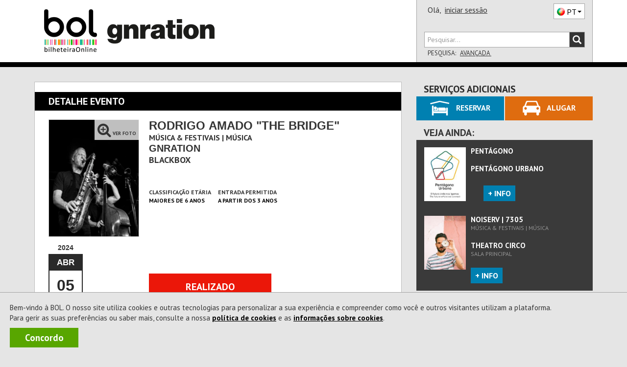

--- FILE ---
content_type: text/html; charset=utf-8
request_url: https://gnration.bol.pt/Comprar/Bilhetes/131032/1371959/10648/Lugares
body_size: 16709
content:


<!DOCTYPE html>
<html xmlns="http://www.w3.org/1999/xhtml" xml:lang="pt-PT" lang="pt-PT" class="geral catMusica pagComprar pagBilhetes pagInformacao">
<head><meta charset="utf-8" /><meta http-equiv="X-UA-Compatible" content="IE=edge" /><meta name="viewport" content="width=device-width,initial-scale=1.0,maximum-scale=1.0,user-scalable=0" /><title>
	[REALIZADO] Bilhetes rodrigo amado "the bridge" - GNRATION
</title><link rel="canonical" href="https://www.bol.pt/Comprar/Bilhetes/131032-rodrigo_amado_the_bridge-gnration/" /><meta name="description" content="Comprar bilhetes para 05/04/2024 00:00:00 às , Maiores de 6 anos" /><meta property="og:title" name="og:title" content="[REALIZADO] rodrigo amado &quot;the bridge&quot; - GNRATION" /><meta property="product:retailer_item_id" name="product:retailer_item_id" content="1_131032" /><meta property="product:item_group_id" name="product:item_group_id" content="1_131032" /><meta property="status" name="status" content="archived" /><meta property="product:status" name="product:status" content="archived" /><meta property="product:availability" name="product:availability" content="out of stock" /><meta property="product:category" name="product:category" content="499969" /><meta property="og:url" name="og:url" content="https://www.bol.pt/Comprar/Bilhetes/131032-rodrigo_amado_the_bridge-gnration/" /><meta property="product:price:amount" name="product:price:amount" content="7" /><meta property="product:price:currency" name="product:price:currency" content="EUR" /><meta property="og:image" name="og:image" content="https://bolimg.blob.core.windows.net/producao/imagens/espectaculos/cartaz112434_grande.jpg" /><meta property="og:description" name="og:description" content="05/04/2024 00:00:00 às , Maiores de 6 anos" /><meta itemprop="name" name="name" content="rodrigo amado &quot;the bridge&quot;" /><meta name="author" content="ETNAGA - Consultores Sistemas de Informação, Lda" /><meta name="google-site-verification" content="ZEPfs0s9Ct35fG9UK4OHrACS8J0brvCi-Gmr--OqdFw" /><meta name="keywords" content="gestão de bilheteiras,bilheteira, bilhete, online,ticket, comprar, software, sistema de bilheteira, sistema de bilhética, bilhete, eventos, comprar, vender, espetáculos,software, bilheteira, bilhete, online,ticket, comprar, espectaculos,eventos, teatro ,musica, exposicao, danca, concerto, desporto,cultura" /><meta name="msvalidate.01" content="F86A2FEEDC90E07DFBAA5816AA51A4C6" /><link rel="icon" type="image/svg+xml" href="/favicon.svg" /><link rel="icon" type="image/x-icon" href="/favicon.ico" /><link rel="apple-touch-icon" sizes="57x57" href="/apple-icon-57x57.png" /><link rel="apple-touch-icon" sizes="60x60" href="/apple-icon-60x60.png" /><link rel="apple-touch-icon" sizes="72x72" href="/apple-icon-72x72.png" /><link rel="apple-touch-icon" sizes="76x76" href="/apple-icon-76x76.png" /><link rel="apple-touch-icon" sizes="114x114" href="/apple-icon-114x114.png" /><link rel="apple-touch-icon" sizes="120x120" href="/apple-icon-120x120.png" /><link rel="apple-touch-icon" sizes="144x144" href="/apple-icon-144x144.png" /><link rel="apple-touch-icon" sizes="152x152" href="/apple-icon-152x152.png" /><link rel="apple-touch-icon" sizes="180x180" href="/apple-icon-180x180.png" /><link rel="icon" type="image/png" sizes="192x192" href="/android-icon-192x192.png" /><link rel="icon" type="image/png" sizes="32x32" href="/favicon-32x32.png" /><link rel="icon" type="image/png" sizes="96x96" href="/favicon-96x96.png" /><link rel="icon" type="image/png" sizes="16x16" href="/favicon-16x16.png" /><link rel="manifest" href="/manifest.json" /><meta name="apple-mobile-web-app-title" content="BOL Tickets" /><meta name="apple-mobile-web-app-capable" content="yes" /><meta name="apple-mobile-web-app-status-bar-style" content="default" /><meta name="application-name" content="BOL Tickets" /><meta name="msapplication-TileColor" content="#ffffff" /><meta name="msapplication-TileImage" content="/ms-icon-144x144.png" /><meta name="theme-color" content="#ffffff" />
    <link rel="stylesheet" type="text/css" href="/Styles/MontraItens.css" />

    <meta property="fb:app_id" content="508172545922547" />
<script type="application/ld+json">{
"@context": "http://schema.org/",
"@type": "Event",
"productID": "1_131032",
"name": "rodrigo amado &#34;the bridge&#34;",
"url": "https://www.bol.pt/Comprar/Bilhetes/131032-rodrigo_amado_the_bridge-gnration/",
"image": "https://bolimg.blob.core.windows.net/producao/imagens/espectaculos/cartaz112434.jpg?v=1",
"startDate": "2024-04-05T00:00:00.0000000",
"endDate": "2024-04-05T00:00:00.0000000",
"duration": "PT3H",
"google_product_category": "499969",
"performers": "",
"location": {
"@type": "Place",
"name": "GNRATION",
"url": "https://www.bol.pt/Projecto/EntidadesAderentes/6942-gnration",
"geo": {
"@type": "GeoCoordinates",
"latitude": "41.55309517",
"longitude": "-8.42624195"
},
"address": {
"@type": "PostalAddress",
"streetAddress": "Praça Conde de Agrolongo, 123",
"postalCode": "4700-312",
"addressLocality": "Braga",
"addressCountry": "PT"
}
},
"offers": {
"@type": "Offer",
"availability": "https://schema.org/InStock",
"url": "https://www.bol.pt/Comprar/Bilhetes/131032-rodrigo_amado_the_bridge-gnration/",
"price": "7",
"priceCurrency": "EUR"
}
}
</script><link href="https://fonts.googleapis.com/css?family=PT+Sans:400,700" rel="stylesheet" type="text/css" /><link rel="stylesheet" href="https://maxcdn.bootstrapcdn.com/font-awesome/4.4.0/css/font-awesome.min.css" /><link rel="stylesheet" href="https://cdn.jsdelivr.net/npm/@splidejs/splide@4.1.4/dist/css/splide.min.css" /><link href="/css/bootstrap.css?v=zxON6qRvD3pYt45Rlq5hvYEbDUrW2ZB5eg5YwXuchyw1" rel="stylesheet"/>
<link href="/css/estilo.css?v=kAgdDjVwpG2hKEbxAAT8RnpYuLtb3vosTu4nBJlP6Wo1" rel="stylesheet"/>
<style>
ol, ul {list-style: revert;} 
ul, li {list-style-type: revert;}
</style><script src="/JS/scripts.js?v=LiNKTzX-2ACj3xjQC1Ykr6qyz4vQQyhvtoeutSqNkVU1"></script>

    <script type="text/javascript" src="/Scripts/BOL.Mensagens.min.js"></script>
    
    
    <script type="text/javascript" src="/Scripts/swfobject.min.js"></script>
    <script id="modalTemplate" type="text/x-jquery-tmpl">
        <div id="{%= id %}" class="bolmodal modal vertical-align {%= css %}" role="dialog">
            <div class="valign modal-dialog">
                <div class="modal-content">
                    {%if titulo %}
            <div class="modal-header">
                <div class="modal-title truncate {%if mostrarBotaoFechar %}com-botao{%/if%}">
                    {%= titulo %}
                    {%if mostrarBotaoFechar %}
                    <span class="btn-container">
                        <button type="button" class="btn-close" data-dismiss="modal" onclick="javascript: ${bodyOfFunction(callbackFechar)}">X</button>
                    </span>
                    {%/if%}
                </div>
            </div>
                    {%/if%}
            <div class="modal-body">
                {%html corpo %}
            </div>
                    {%if botoes %}
            <div class="modal-footer">
                <!-- Populado em Bol.Modal._mostrar -->
            </div>
                    {%/if%}
                </div>
            </div>
        </div>
    </script>
    <script id="modalButtonTemplate" type="text/x-jquery-tmpl">
        {%tmpl(botoes) modalButtonTemplate %}
    <button type="button" class="btn {%= css %}" data-dismiss="modal" onclick="javascript: ${bodyOfFunction(callback)}">{%= texto %}</button>
    </script>
    <script data-ad-client="ca-pub-5840227930740885" async src="https://pagead2.googlesyndication.com/pagead/js/adsbygoogle.js"></script>
    
<script async src="https://www.googletagmanager.com/gtag/js?id=G-6BRGNM4YKH"></script>
<script>
window.dataLayer = window.dataLayer || [];
function gtag(){dataLayer.push(arguments);}
gtag('js', new Date());
gtag('config', 'G-6BRGNM4YKH', {debug_mode:false,bol_is_iframe:false,bol_session_id:'0pnmrkaraxgw0sdpq1upohr1',bol_device_id:'0pnmrkaraxgw0sdpq1upohr1'});
gtag('config', 'AW-17494793625', {debug_mode:false,bol_is_iframe:false,bol_session_id:'0pnmrkaraxgw0sdpq1upohr1',bol_device_id:'0pnmrkaraxgw0sdpq1upohr1'});
gtag('event', 'view_item', {currency:'EUR',items:[{item_id:'1_131032',item_name:'rodrigo amado "the bridge"',item_category:'Bilhetes',price:7.0000,currency:'EUR',quantity:1,bol_entity_venue:6942,bol_venue_root_entity:80,bol_responsible_entity_id:6942,bol_producer_entity:null,bol_venue:2989}],send_to:'G-6BRGNM4YKH',value:7.0000,bol_is_iframe:false,bol_session_id:'0pnmrkaraxgw0sdpq1upohr1',bol_device_id:'0pnmrkaraxgw0sdpq1upohr1'});
gtag('event', 'view_item', {currency:'EUR',items:[{item_id:'1_131032',item_name:'rodrigo amado "the bridge"',item_category:'Bilhetes',price:7.0000,currency:'EUR',quantity:1,bol_entity_venue:6942,bol_venue_root_entity:80,bol_responsible_entity_id:6942,bol_producer_entity:null,bol_venue:2989}],send_to:'AW-17494793625',value:7.0000,bol_is_iframe:false,bol_session_id:'0pnmrkaraxgw0sdpq1upohr1',bol_device_id:'0pnmrkaraxgw0sdpq1upohr1'});

</script>

<script>
    
!function(w,d,t){
w.TiktokAnalyticsObject=t;
var ttq=w[t]=w[t]||[];
ttq.methods=['page','track','identify','instances','debug','on','off','once','ready','alias','group','enableCookie','disableCookie','holdConsent','revokeConsent','grantConsent'];
ttq.setAndDefer=function(t,e){
    t[e]=function(){
        t.push([e].concat(Array.prototype.slice.call(arguments,0)))
    }
};
for(var i=0;i<ttq.methods.length;i++) ttq.setAndDefer(ttq,ttq.methods[i]);
ttq.instance=function(t){
    for(var e=ttq._i[t]||[],n=0;n<ttq.methods.length;n++) ttq.setAndDefer(e,ttq.methods[n]);
    return e;
};
ttq.load=function(e,n){
    var r='https://analytics.tiktok.com/i18n/pixel/events.js',
        o=n&&n.partner;
    ttq._i=ttq._i||{};
    ttq._i[e]=[];
    ttq._o=ttq._o||{};
    ttq._o[e]=n||{};
    n=document.createElement('script');
    n.type='text/javascript';
    n.async=!0;
    n.src=r+'?sdkid='+e+'&lib='+t;
    e=document.getElementsByTagName('script')[0];
    e.parentNode.insertBefore(n,e);
};

ttq.load('D3ODJL3C77U8AFC9SH20');
ttq.page();

}(window, document, 'ttq');

    ttq.identify({email:'',phone_number:'',external_id:'9de250571332cb701c16dbdf3e92004767fca764ae31862ce18e4d8d26e4cad6'});
ttq.track('ViewContent', {contents:[{content_id:'1_131032',content_name:'rodrigo amado "the bridge"',content_type:'product'}],value:7.0000,currency:'EUR',event_id:'6cc7a3ec1e7643a3ba81bd95a0cbc778'});

</script>

<script>
    !function (f, b, e, v, n, t, s) {
        if (f.fbq) return; n = f.fbq = function () {
            n.callMethod ?
                n.callMethod.apply(n, arguments) : n.queue.push(arguments)
        };
        if (!f._fbq) f._fbq = n; n.push = n; n.loaded = !0; n.version = '2.0';
        n.queue = []; t = b.createElement(e); t.async = !0;
        t.src = v; s = b.getElementsByTagName(e)[0];
        s.parentNode.insertBefore(t, s)
    }(window, document, 'script',
        'https://connect.facebook.net/en_US/fbevents.js');

    fbq('init', '360294954430258');

    fbq('track', 'PageView');
    fbq('trackSingle', '360294954430258', 'ViewContent', {content_name:'rodrigo amado "the bridge"',content_category:'Bilhetes',content_ids:['1_131032'],content_type:'product',value:7.0000,num_items:0,payment_method:null,currency:'EUR'}, {eventID: '3370da0adda44a3b8d9b9360dd6d970d'});

</script>

<script>
    
 function gtm795bc29c4e525309a4ef50bc1edec19f713b989fe2da9fc355d7b17abdafc453(payload) { dataLayer795bc29c4e525309a4ef50bc1edec19f713b989fe2da9fc355d7b17abdafc453.push(payload); }
 (function(w,d,s,l,i){w[l]=w[l]||[];
w[l].push({'gtm.start':new Date().getTime(),event:'gtm.js'});var f=d.getElementsByTagName(s)[0],
 j=d.createElement(s),dl=l!='dataLayer'?'&l='+l:'';j.async=true;
j.src='https://www.googletagmanager.com/gtm.js?id='+i+dl;f.parentNode.insertBefore(j,f);
 })(window,document,'script','dataLayer795bc29c4e525309a4ef50bc1edec19f713b989fe2da9fc355d7b17abdafc453','GTM-WP7RDDD3');
    gtm795bc29c4e525309a4ef50bc1edec19f713b989fe2da9fc355d7b17abdafc453({'event': 'view_item','ecommerce': {currency:'EUR',items:[{item_id:'1_131032',item_name:'rodrigo amado "the bridge"',item_category:'Bilhetes',price:7.0000,currency:'EUR',quantity:1}],value:7.0000}});

</script>

    <script async data-environment="production" src="https://js.klarna.com/web-sdk/v1/klarna.js" data-client-id="b470b2a7-9aac-52c9-8779-6e6e3207f348"></script>
</head>
<body onload="setMaxLength();">
    <a class="skip-link" href="#corpo" name="main_content" id="main_content" tabindex="-1">Ir direto para o conteúdo</a>
    
    <div id="fb-root"></div>
    <script>
        (function (d, s, id) {
            var js, fjs = d.getElementsByTagName(s)[0];
            if (d.getElementById(id)) return;
            js = d.createElement(s); js.id = id;
            js.src = "//connect.facebook.net/pt_PT/sdk.js#xfbml=1&version=v2.3&appId=151389544952508";
            fjs.parentNode.insertBefore(js, fjs);
        }(document, 'script', 'facebook-jssdk'));
    </script>
    
    <div id="Cookies" class="col-xs-12 col-md-12"><p>Bem-vindo à BOL. O nosso site utiliza cookies e outras tecnologias para personalizar a sua experiência e compreender como você e outros visitantes utilizam a plataforma.<br/>Para gerir as suas preferências ou saber mais, consulte a nossa <a id=PoliticaCookies href=/Projecto/PoliticadeCookies>política de cookies</a> e as <a id=InfoCookies href=/Ajuda/InformacoesCookies>informações sobre cookies</a>. </p><a title="A BOL usa cookies para melhorar a navegação dos nossos utilizadores. Ao fechar esta mensagem aceita a nossa política de cookies." id="Concordo" class="NoLink" onclick="BOL.Cookie.guardarCookieAno('AceitacaoCokies', 'True - 19/01/2026 02:46:57',true,'.bol.pt'); $('#Cookies').remove();" onkeypress="BOL.Cookie.guardarCookieAno('AceitacaoCokies', 'True - 19/01/2026 02:46:57',true,'.bol.pt'); $('#Cookies').remove();">Concordo</a></div>
    

<script>
    "use strict";
    $(document).ready(function () {
        $(".bol-dropdown-toggle").click(function () {
            var dataset = this.dataset;
            if (dataset["toggle"] != null) {
                $(this).toggleClass("open");
                $("." + dataset["toggle"] + "[role='menu']").parent().toggleClass("open");
            }
        });
    });

    
    

    $(document).ready(function () {

        var cabecalho = $('#cabecalho');
        var condicaoAnterior = false;

        var func = function () {
            var tamanhoCabecalho = cabecalho.scrollTop() + cabecalho.height();
            var condicao = tamanhoCabecalho <= $(document).scrollTop();
            var tamanhoScroll = $(document).height() - $(window).height();

            if ($(document).scrollTop() == 0 && tamanhoScroll <= tamanhoCabecalho)
                condicao = !condicaoAnterior;

            if (condicao != condicaoAnterior && (tamanhoScroll > tamanhoCabecalho || $(document).scrollTop() == 0)) {
                $(window).trigger("navbar-fixed", [condicao]);
            }
            condicaoAnterior = condicao;
        };

        $(window).on("navbar-fixed", function (condicao) {
            cabecalho.toggleClass('navbar-fixed-top', condicao);
            cabecalho.next().toggleClass('corpo-fixed-top', condicao);
            $('#pesquisa-sala').toggleClass('mostra', $('#pesquisa-sala').hasClass('mostra') && !condicao);
            $('#btn-pesquisa-sala').toggleClass('dropup', $('#btn-pesquisa-sala').hasClass('dropup') && !condicao);

            var dropdown = $('.conteudo-menu .dropdown-toggle');
            if (condicao && dropdown.parents(".open").length) {
                dropdown.dropdown('toggle');
            }
        });

        $(window).on("scroll touchmove", func);
    });

    

    window.onbeforeunload = function () {
        window.sessionStorage.setItem('scrollInfo', JSON.stringify({
            posicao: window.scrollY,
            urlPagina: window.location.href
        }));
    };

    window.onload = function () {
        var scrollInfo = window.sessionStorage.getItem('scrollInfo');
        if (scrollInfo) {
            var info = JSON.parse(scrollInfo);

            document.documentElement.scrollTop = info.urlPagina !== window.location.href ? 0 : info.posicao;

            window.sessionStorage.removeItem('scrollInfo');
        }
    };

</script>



<div class="cabecalho cabecalho-mobile ">
    <div class="topo">
        <div class="logotipo-bol">
            <h1><a href="/"><span class="sparkling-sprite logotipo-pequeno">BOL</span></a></h1>
        </div>
        
        <div class="logotipo-entidade">
            <a href="/" style="text-decoration: none">
                <img class="img-responsive" src="https://bolimg.blob.core.windows.net/producao/imagens/imagensdefault/internet/imagenscabecalho/entidade5103.png?v=27"
                    alt="GNRATION - Net" />
            </a>
        </div>


        
        <div class="btn-menu bol-dropdown-toggle" data-toggle="bol-dropdown-menu">
            <span class="glyphicon glyphicon-menu-hamburger"></span>
        </div>
    </div>
    
    <div class="fundo ajusta-container">
        <form accept-charset="utf-8" action="/Comprar/Pesquisa" method="get" name="site-search"
            style="transition: margin-top 0.8s" role="search">
            <div class="form-group">
                <div class="input-group bol-input-group">
                    <input class="form-control" maxlength="50" type="search" name="q" placeholder="Pesquisar..." />
                    <span class="input-group-btn">
                        <button type="submit">
                            <span class="glyphicon glyphicon-search"></span>
                        </button>
                    </span>
                </div>
            </div>
        </form>
        <ul class="bol-dropdown-menu ajusta-container" role="menu">
            <li>
                
                
                <span style="cursor: auto">Olá,&nbsp;</span><a class="NoLink nome-utilizador" href="/Cliente/Autenticacao">iniciar sessão</a>
                
                <div class="pull-right">
                    

<div class="btn-lingua " style="vertical-align: top" aria-hidden="true">
    <div class="btn dropdown-toggle sparkling-sprite PT" data-toggle="dropdown" aria-expanded="false" aria-hidden="true" role="combobox">
        <span>PT</span><span class="caret"></span>
    </div>
    <ul class="dropdown-menu" style="margin-top: -3px;" role="menu" aria-hidden="true">
        
            <li>
                <a href="javascript:BOL.JS.Lingua.MudarLingua('pt-PT');" rel="nofollow"
                   class="sparkling-sprite PT active">
                        
                    <span>PT</span>
                </a>
            </li>
        
            <li>
                <a href="javascript:BOL.JS.Lingua.MudarLingua('es-ES');" rel="nofollow"
                   class="sparkling-sprite ES ">
                        
                    <span>ES</span>
                </a>
            </li>
        
            <li>
                <a href="javascript:BOL.JS.Lingua.MudarLingua('en-US');" rel="nofollow"
                   class="sparkling-sprite EN ">
                        
                    <span>EN</span>
                </a>
            </li>
        
    </ul>
</div>
                </div>
            </li>
            
            
            <li class="btn-area"><a href="/Comprar/Pagamento/Carrinho">Carrinho

<div class="sparkling-sprite carrinho">
    <span id="carrinho-contador"  >0</span>
</div>
            </a></li>
            <li class=" btn-area eventos "><a class="NoLink" href="/Comprar/Bilhetes/Lista" target="_self" title="Sessão Eventos">Eventos</a></li><li class=" btn-area cartoes "><a class="NoLink" href="/Comprar/Cartoes/Lista" target="_self" title="Sessão Cartões">Cart&#245;es</a></li><li class=" btn-area produtos "><a class="NoLink" href="/Comprar/Produtos/Lista" target="_self" title="Sessão Produtos">Produtos</a></li>
        </ul>
    </div>
</div>
<div id="cabecalho" class="bootstrap cabecalho cabecalho-nao-mobile ">
    <div class="container container-geral">
        <div id="cabecalho-conteudo">
            <div id="cabecalho-conteudo-principal" class="col-sm-8">
                <div id="cabecalho-conteudo-logo" class="text-center">
                    <a href="/" title="Comprar Bilhetes na sua Bilheteira Online | BOL"><span class="sparkling-sprite logotipo"></span></a>
                </div>
                <div class="conteudo-central">
                    
                    <div id="cabecalho-conteudo-entidade" class="text-center">
                        
                        <a href="/" style="">
                            <img class="img-responsive" style="" alt="GNRATION - Net"
                                src="https://bolimg.blob.core.windows.net/producao/imagens/imagensdefault/internet/imagenscabecalho/entidade5103.png?v=27" />
                            
                        </a>
                        
                    </div>
                    
                </div>
            </div>
            
            <div class="col-sm-4" style="position: relative;">
                <div id="cabecalho-lado">
                    <div class="topo">
                        <span id="cabecalho-lado-autenticacao">
                            
                            
                            <span style="cursor: auto">Olá,&nbsp;</span>
                            <a class="NoLink nome-utilizador" href="/Cliente/Autenticacao">iniciar sessão</a>
                            
                        </span>
                        <div class="pull-right" style="margin-top: 2px;">
                            

<div class="btn-lingua " style="vertical-align: top" aria-hidden="true">
    <div class="btn dropdown-toggle sparkling-sprite PT" data-toggle="dropdown" aria-expanded="false" aria-hidden="true" role="combobox">
        <span>PT</span><span class="caret"></span>
    </div>
    <ul class="dropdown-menu" style="margin-top: -3px;" role="menu" aria-hidden="true">
        
            <li>
                <a href="javascript:BOL.JS.Lingua.MudarLingua('pt-PT');" rel="nofollow"
                   class="sparkling-sprite PT active">
                        
                    <span>PT</span>
                </a>
            </li>
        
            <li>
                <a href="javascript:BOL.JS.Lingua.MudarLingua('es-ES');" rel="nofollow"
                   class="sparkling-sprite ES ">
                        
                    <span>ES</span>
                </a>
            </li>
        
            <li>
                <a href="javascript:BOL.JS.Lingua.MudarLingua('en-US');" rel="nofollow"
                   class="sparkling-sprite EN ">
                        
                    <span>EN</span>
                </a>
            </li>
        
    </ul>
</div>
                        </div>
                    </div>
                    <div class="row baixo">
                        <div class="col-xs-12">
                            <form id="cabecalho-lado-pesquisa" accept-charset="utf-8" action="/Comprar/Pesquisa"
                                method="get" name="site-search" role="search">
                                <div class="input-group bol-input-group">
                                    <input class="form-control" type="search" maxlength="50" name="q" placeholder="Pesquisar..." />
                                    <span class="input-group-btn">
                                        <button type="submit">
                                            <span class="glyphicon glyphicon-search"></span>
                                        </button>
                                    </span>
                                </div>
                            </form>
                            <ul id="cabecalho-lado-pesquisa-opcoes" class="list-inline">
                                <li>
                                    Pesquisa:</li>
                                <li><a class="NoLink" href="/Comprar/Pesquisa.aspx">
                                    Avançada
                                </a></li>
                                
                            </ul>
                        </div>
                    </div>
                </div>
                <div id="pesquisa-sala" class="cabecalho-nao-mobile">
                    <div class="bol-input-group">
                        <label for="dist">Distrito</label>

                        <select name="ctl00$Cabecalho$dist" id="dist" class="form-control" form="cabecalho-lado-pesquisa">
</select>
                        <label for="sala">Sala</label>
                        <select name="ctl00$Cabecalho$sala" id="sala" class="form-control" form="cabecalho-lado-pesquisa">
</select>
                        <input type="submit" value="Pesquisar" form="cabecalho-lado-pesquisa">
                        <script type="text/javascript">
                            $('#dist').prop("name", 'dist');
                            $('#sala').prop("name", 'e');

                            $('#dist').change(function () {
                                var codDistritoSel = $('#dist').val();

                                if (codDistritoSel == 0) { //se escolhido TODOS tenho de voltar a colocar todas as opções visiveis
                                    $("#sala > option").each(function () {
                                        $(this).css("display", "block");
                                    });
                                    return;
                                }

                                $("#sala > option").each(function () {
                                    var codDistritoSala = $(this).attr("data-distrito");

                                    if (!codDistritoSala)
                                        return;

                                    if (codDistritoSala != codDistritoSel) {
                                        $(this).css("display", "none");

                                    }
                                    else
                                        $(this).css("display", "block");
                                });
                            });

                            function togglePesquisaSala(obj) {
                                $('#pesquisa-sala').toggleClass('mostra');
                                $(obj).toggleClass('dropup');
                            }
                        </script>
                    </div>
                </div>

                
            </div>
            
        </div>
    </div>
</div>

    <form method="post" action="./Lugares" id="form1" class="sticky-wrap" role="presentation">
<div class="aspNetHidden">
<input type="hidden" name="__EVENTTARGET" id="__EVENTTARGET" autocomplete="off" value="" />
<input type="hidden" name="__EVENTARGUMENT" id="__EVENTARGUMENT" autocomplete="off" value="" />
<input type="hidden" name="__VIEWSTATE" id="__VIEWSTATE" autocomplete="off" value="IqbADDF3rrfxcbT7AmU+6J/XCyGkYUsn+DABTOqlWmzzhyDWJC+YTLhssSx8TYlXjMte6JMKpbAIrzi7wcqUXW/7kOISJWqn8A9/6XUUOXK05rmYvRPLR2lj/5G7xy3RtYJPgWMKg7tv15V8epVDbSeLxwGHNeAlhIP8eLg8ZuPVbWzwnh/C9zLsDmAvPQiDO8crqqaMRn6AqplzGCwAxG3x84Q=" />
</div>

<script type="text/javascript">
//<![CDATA[
var theForm = document.forms['form1'];
if (!theForm) {
    theForm = document.form1;
}
function __doPostBack(eventTarget, eventArgument) {
    if (!theForm.onsubmit || (theForm.onsubmit() != false)) {
        theForm.__EVENTTARGET.value = eventTarget;
        theForm.__EVENTARGUMENT.value = eventArgument;
        theForm.submit();
    }
}
//]]>
</script>


<script src="/WebResource.axd?d=pynGkmcFUV13He1Qd6_TZEQrk8LLkhW9PqQyQftsouBvHrF9EOWKB6svQ3wRJwrgxRAR5A2&amp;t=638901572248157332" type="text/javascript"></script>


<script type="text/javascript">
//<![CDATA[
if (window != window.top) window.top.location.href = window.location.href;var __cultureInfo = {"name":"pt-PT","numberFormat":{"CurrencyDecimalDigits":2,"CurrencyDecimalSeparator":",","IsReadOnly":false,"CurrencyGroupSizes":[3],"NumberGroupSizes":[3],"PercentGroupSizes":[3],"CurrencyGroupSeparator":" ","CurrencySymbol":"€","NaNSymbol":"NaN","CurrencyNegativePattern":8,"NumberNegativePattern":1,"PercentPositivePattern":1,"PercentNegativePattern":1,"NegativeInfinitySymbol":"-∞","NegativeSign":"-","NumberDecimalDigits":2,"NumberDecimalSeparator":",","NumberGroupSeparator":" ","CurrencyPositivePattern":3,"PositiveInfinitySymbol":"∞","PositiveSign":"+","PercentDecimalDigits":2,"PercentDecimalSeparator":",","PercentGroupSeparator":" ","PercentSymbol":"%","PerMilleSymbol":"‰","NativeDigits":["0","1","2","3","4","5","6","7","8","9"],"DigitSubstitution":1},"dateTimeFormat":{"AMDesignator":"","Calendar":{"MinSupportedDateTime":"\/Date(-62135596800000)\/","MaxSupportedDateTime":"\/Date(253402300799999)\/","AlgorithmType":1,"CalendarType":1,"Eras":[1],"TwoDigitYearMax":2029,"IsReadOnly":false},"DateSeparator":"/","FirstDayOfWeek":0,"CalendarWeekRule":2,"FullDateTimePattern":"d\u0027 de \u0027MMMM\u0027 de \u0027yyyy HH:mm:ss","LongDatePattern":"d\u0027 de \u0027MMMM\u0027 de \u0027yyyy","LongTimePattern":"HH:mm:ss","MonthDayPattern":"d \u0027de\u0027 MMMM","PMDesignator":"","RFC1123Pattern":"ddd, dd MMM yyyy HH\u0027:\u0027mm\u0027:\u0027ss \u0027GMT\u0027","ShortDatePattern":"dd/MM/yyyy","ShortTimePattern":"HH:mm","SortableDateTimePattern":"yyyy\u0027-\u0027MM\u0027-\u0027dd\u0027T\u0027HH\u0027:\u0027mm\u0027:\u0027ss","TimeSeparator":":","UniversalSortableDateTimePattern":"yyyy\u0027-\u0027MM\u0027-\u0027dd HH\u0027:\u0027mm\u0027:\u0027ss\u0027Z\u0027","YearMonthPattern":"MMMM\u0027 de \u0027yyyy","AbbreviatedDayNames":["dom","seg","ter","qua","qui","sex","sáb"],"ShortestDayNames":["D","S","T","Q","Q","S","S"],"DayNames":["domingo","segunda-feira","terça-feira","quarta-feira","quinta-feira","sexta-feira","sábado"],"AbbreviatedMonthNames":["jan","fev","mar","abr","mai","jun","jul","ago","set","out","nov","dez",""],"MonthNames":["janeiro","fevereiro","março","abril","maio","junho","julho","agosto","setembro","outubro","novembro","dezembro",""],"IsReadOnly":false,"NativeCalendarName":"Calendário gregoriano","AbbreviatedMonthGenitiveNames":["jan","fev","mar","abr","mai","jun","jul","ago","set","out","nov","dez",""],"MonthGenitiveNames":["janeiro","fevereiro","março","abril","maio","junho","julho","agosto","setembro","outubro","novembro","dezembro",""]},"eras":[1,"d.C.",null,0]};//]]>
</script>

<script src="/ScriptResource.axd?d=uHIkleVeDJf4xS50Krz-yBsAT25D4Quu2a3FaP_gCOtvRFxPQH_uC4jOnGPJGJmqQnPkAJWItBOCviMjRD7qhlb5MyIF8t35Wt6YN2KUXYeH6FU3cii70sXWdz7GK6kkxJCLGJjqCMQLKp-X0L20P3tsF8s1&amp;t=5c0e0825" type="text/javascript"></script>
<script src="/ScriptResource.axd?d=Jw6tUGWnA15YEa3ai3FadMpDSsW3xECqkc2ritHtFiETila1C20rg1POveKEYTVk12BNJ5xHa_PdiZviShfURnzwZRctqTDPeQUQUPmIupa1Xg5xomYxO2hlSMwsMrruFk2cNShLUtTIuTQQ4hRu8yKPvTg1&amp;t=5c0e0825" type="text/javascript"></script>
        <script type="text/javascript">
//<![CDATA[
Sys.WebForms.PageRequestManager._initialize('ctl00$scriptManagerMasterPage', 'form1', ['tctl00$updCarrinhoMobile','updCarrinhoMobile','tctl00$updCarrinho','updCarrinho'], [], [], 300, 'ctl00');
//]]>
</script>

        <div id="corpo-cabecalho">
            

            
            <div class="visible-xs" style="background-color: white; padding-top: 15px; padding-bottom: 15px;">
                <div id="corpo-barra-Mobile">
                    <div id="updCarrinhoMobile">
	
                            <div class="grupo resumo vazio" id="timerCarrinhoMobile">
		<a href="/Comprar/Pagamento/Carrinho" title="Veja o seu carrinho" class="NoLink"><div class="barra-geral">
			<div class="parte-carrinho">
				<span class="sparkling-sprite carrinho-grande"><span class="textoCarrinho">0</span></span><span class="palavra-carrinho">Carrinho</span>
			</div>
		</div></a>
	</div>
                        
</div>
                </div>
            </div>
            
        </div>
        <div id="corpo">
            <div id="container-geral" class="container container-geral">
                <div class="col-xs-12 col-md-8 retira-padding-mobile" style="min-height: 500px">
                    <div id="corpo-conteudo">
                        
    

<div class="bol-titulo no-print">
    <span class="titulo">Detalhe Evento</span>
    
</div>



<div id="Conteudo" class="conteudo informacao evento">
	
    <div class="clearfix">
        <div class="cartaz">
            <div id="Corpo_Info_galeria" class="zoom-overlay">
                <img id="ImagemEvento" src="https://bolimg.blob.core.windows.net/producao/imagens/espectaculos/cartaz112434.jpg?v=1" alt="rodrigo amado "the bridge"" />
                <img id="ImagemEventoGrande" src="https://bolimg.blob.core.windows.net/producao/imagens/espectaculos/cartaz112434_grande.jpg?v=1" onload="document.getElementById('ZoomImagem').style.visibility=''; document.getElementById('ImagemEvento').setAttribute('src', this.src);" hidden />
                <div id="ZoomImagem" class="zoom-fill" style="visibility: hidden">
                    <div class="zoom-display">
                        <div class="zoom-conteudo">
                            <span class="fa fa-search-plus zoom-item" style="font-size: 3em"></span>
                            <span class="zoom-item">Ver Foto</span>
                        </div>
                    </div>
                </div>
            </div>
        </div>
        <div class="detalhes">
            <h3 id="infoNomeEsp">rodrigo amado "the bridge"</h3>
            <span>Música & Festivais | Música</span>
            <h4>
                GNRATION
                
            </h4>
            <span id="DetalheEntidade" style="float: left; width: 100%">BLACKBOX</span>
            <a class="btn mais-info" id="btnDetalheEntidade" onclick="tamanho()" style="background-color: #0080B1; visibility: hidden">-Info</a>

            

            <div class="info-extra">
                
                <div>
                    <h5>Classificação Etária</h5>
                    <span>Maiores de 6 anos</span>
                </div>
                
                <div>
                    <h5>Entrada Permitida</h5>
                    <span>A partir dos 3 anos</span>
                </div>
                
            </div>
            
            
            <div class="clearfix" style="visibility: hidden;">
                <ul class="list-inline pull-left botoes" style="position: relative; margin-bottom: 0">
                    
                </ul>
            </div>
            <ul class="list-inline pull-left botoes">
                
            </ul>
            
        </div>
    </div>

    
    

<script>
    "use strict";

    var AdicionarZerosEsquerda = function (n, len) {
        len -= n.length;
        while (len--) n = '0' + n;
        return n;
    };

    BOL.JS.DatasSessoes = {
        IniciarCountDown: function (id, dataServidor, dataSessao) {
            // Ajusta a dataSessao para a hora do cliente
            var diff = new Date(dataServidor) - new Date();
            dataSessao = new Date(new Date(dataSessao) - new Date(diff));

            var elemContagem = $('#' + id);

            var rec = function () {
                var now = new Date();

                var elemDias = elemContagem.find('.dias .valor');
                var elemHoras = elemContagem.find('.horas .valor');
                var elemMinutos = elemContagem.find('.minutos .valor');
                var elemSegundos = elemContagem.find('.segundos .valor');

                if (dataSessao < now) {
                    elemDias.text(0);
                    elemHoras.text(0);
                    elemMinutos.text(0);
                    elemSegundos.text(0);
                    return;
                }

                var diff = dataSessao - now;

                var days = Math.floor(diff / (1000 * 60 * 60 * 24));
                var hours = Math.floor(diff / (1000 * 60 * 60));
                var mins = Math.floor(diff / (1000 * 60));
                var seg = Math.floor(diff / (1000));

                var hh = hours - days * 24;
                var mm = mins - hours * 60;
                var ss = seg - mins * 60;

                elemDias.text(days);
                elemHoras.text(AdicionarZerosEsquerda(hh, 2));
                elemMinutos.text(AdicionarZerosEsquerda(mm, 2));
                elemSegundos.text(AdicionarZerosEsquerda(ss, 2));

                setTimeout(function () { rec(); }, 1000);
            };

            rec();
        }
    };

</script>


<div class="datas-sessoes clearfix">
    
    <div class="pull-left" style="margin-right: 20px; margin-bottom: 10px">
        <div class="datas">
            <div class="sessao pull-left">
                <div class="ano">2024</div>
                <div class="mes">abr</div>
                <div class="dia">05</div>
            </div>
            
        </div>
    </div>
    <div id="Corpo_Info_datasSessoes_proximaSessaoDiv" class="pull-left">
        <div id="Corpo_Info_datasSessoes_proximaSessaoDivDataEHora" class="proxima-sessao" style="height: 60px">
            </div>

        
        <div class="realizado">
            <span>Realizado</span>
        </div>
        </div>
</div>


    <div class="info-sessao clearfix">
        
        <div class="pull-left">
            <h3>Abertura Portas</h3>
            <span>21:00</span>
        </div>
        
    </div>

    <div class="info-restante">
        
        <h3>Promotor</h3>
        <p>Faz Cultura - Empresa Municipal de Cultura de Braga, E.M. </p>
        
        <h3>Sinopse</h3>
        <p><p>Rodrigo Amado é uma força indiscutível no universo do jazz moderno. Destacado como um dos grandes nomes da música de improvisação europeia, o saxofonista português figura recorrentemente nas listas de melhores músicos jazz do mundo: em 2023, foi eleito pela prestigiada El Intruso International Critics Poll como o melhor saxofonista tenor, numa lista que contava com músicos como James Brandon Lewis, Charles Lloyd e Ingrid Laubrock. Com uma técnica imaculada e uma expressividade sonora fascinante, Amado é um mestre do saxofone que abraça toda a liberdade que o free jazz e a música de improvisação lhe possibilita. “Se estamos a trabalhar do nada, podemos estar focados a 100% no momento”, contava o músico ao Bandcamp Daily, em 2018.</p>
<p>Seja a solo, em trio ou quarteto, Rodrigo Amado destaca-se em todos os contextos e formações. Ativo há quase duas décadas, encabeça Motion Trio, com Miguel Mira e Gabriel Ferrandini, integra o Humanization 4tet, com Luís Lopes, Aaron Gonzalez e Stefan Gonzalez, e lidera o muito celebrado This Is Our Language Quartet, com os norte-americanos Joe McPhee, Kent Kessler e Chris Corsano.</p>
<p>Para este concerto, Rodrigo Amado dá-nos a conhecer uma nova formação que se apresenta como “The Bridge”, título do icónico disco de Sonny Rollins, lenda viva do saxofone, a quem presta homenagem com o batismo do nome do quarteto. “The Bridge” é uma ponte entre várias línguas, origens e gerações, todas unidas através da improvisação, onde Amado reúne três das maiores figuras da música improvisada europeia: o pianista alemão Alexander von Schlippenbach, que conta com quase sessenta anos de carreira e inúmeras formações chave da história do free jazz europeu; o contrabaixista e compositor norueguês Ingebrigt Håker Flaten, improvisador que tem estado na vanguarda da música criativa desde a década de 90; e o lendário baterista norte-americano Gerry Hemingway, que desde o final dos anos 70 tem acompanhado Evan Parker, Cecil Smith, Derek Bailey, Anthony Davis, Wadada Leo Smith, entre muitos outros. Um verdadeiro quarteto de luxo que, em outubro de 2023, nos presenteou com Beyond the Margins (Trost Records), disco que serve como cartão de visita para o que veremos no imperdível concerto desta formação.</p></p>
        
    </div>
    <script>
        var InfoEscondido = false;
        var TextoDetalheEntidade = "";

        $(document).ready(function () {
            if ($("#DetalheEntidade").html().length > 100) {
                $("#btnDetalheEntidade").css("visibility", "visible");
                tamanho();
            }
            $("#ZoomImagem").click(function () { BOL.BModal.mostrarImagem('rodrigo amado the bridge', 'ImagemEvento'); });
        });

        function tamanho() {
            if (!InfoEscondido) {
                if ($("#DetalheEntidade").html().length > 100) {
                    TextoDetalheEntidade = $("#DetalheEntidade").html();

                    short_text = $("#DetalheEntidade").html().substr(0, 100);
                    $("#DetalheEntidade").html(short_text + "...");
                    $("#btnDetalheEntidade").html("+ Info");
                    InfoEscondido = true;
                }
            } else {
                $("#DetalheEntidade").html(TextoDetalheEntidade);
                $("#btnDetalheEntidade").html("- Info");
                InfoEscondido = false;
            }
        }
    </script>

</div>


    <div id="Corpo_infoEvento">
        
<div class="bol-titulo no-print" style="background-color: #2A2A2A">
    <span class="titulo">
        Localização
        
    </span>
    
        <div class="botoes hidden-xs">
            
            <a class="btn reservar" href="https://www.booking.com/searchresults.html?aid=361057&lang=pt&city=-2160205" target="_blank" title="Reservar Hotel">
                <span class="visible-xs" aria-hidden="true">
                    Reservar
                </span>
                <span class="hidden-xs" aria-hidden="true">
                    Reservar Hotel
                </span>
            </a>
            
            <a class="btn alugar" href="https://www.rentalcars.com/CityLandingPage.do?countryCode=pt&place=Braga&affiliateCode=Etnaga&preflang=pt" target="_blank" title="Alugar Viatura">
                <span class="visible-xs" aria-hidden="true">
                    Alugar
                </span>
                <span class="hidden-xs" aria-hidden="true">
                    Alugar Viatura
                </span>
            </a>
            
        </div>
     
</div>

<div class="conteudo informacao localizacao-entidade clearfix">
    <div class="clearfix" style="margin-left: -15px; margin-right: -15px;">
        <div class="col-sm-6">
            <h3>Morada</h3>
            <div style="white-space: pre">Praça Conde de Agrolongo, 123
4700-312 Braga</div>
            
            <a href="http://maps.google.com/?q=Praça Conde de Agrolongo, 123
4700-312 Braga" target="_blank">Direcções para GNRATION</a>
            
        </div>
        
    </div>
</div>


<div id="mapa-espectaculo" class="no-print" data-loader="noop"></div>
<script>
    $(document).ready(function () {
        "use strict";
        function LinkParaMapas(url) {

            var isMobile = /Android|webOS|iPhone|iPad|iPod|BlackBerry|IEMobile|Opera Mini/i.test(navigator.userAgent);
            if (isMobile)
                return "maps://" + url;
            else
                return window.location.href.split('/')[0] + '//' + url;
        }

        $('.urlMapa').each(function () {
            $(this).attr("href", LinkParaMapas('openstreetmap.org/#map=41.55309517,-8.42624195'));
            });
        });
</script>

        
        <div class="conteudo">
            <div class="fb-comments" data-href="https://www.bol.pt/Comprar/Bilhetes/131032-rodrigo_amado_the_bridge-gnration/" data-numposts="10" data-width="100%"></div>
        </div>
        </div>

    
    
                    </div>
                </div>
                <div class="col-xs-12 col-md-4">
                    <div id="corpo-barra" class="clearfix">
                        <div id="updCarrinho" class="row hidden-xs">
	
                                
                                <div class="col-xs-12 col-sm-12 col-md-12 col-md-offset-0 grupo resumo vazio" id="timerCarrinho">
		<a href="/Comprar/Pagamento/Carrinho" title="Veja o seu carrinho" class="NoLink"><div class="barra-geral">
			<div class="parte-carrinho">
				<span class="sparkling-sprite carrinho-grande"><span class="textoCarrinho">0</span></span><span class="palavra-carrinho">Carrinho</span>
			</div>
		</div></a>
	</div>
                            
</div>
                        
    <div class="row">
        <div class="col-xs-12">
            

<div class="grupo servicos-adicionais">
    <h3 class="titulo" style="color: #2A2A2A">Serviços Adicionais</h3>

    <div class="row botoes">
        <span class="col-xs-6" style="padding-right: 1px;">
            <a class="NoLink sparkling-sprite reservar" href="https://www.booking.com/searchresults.html?aid=361057&lang=pt&city=-2160205" target="_blank" title="Reservar Hotel">
                Reservar
            </a>
        </span>
        <span class="col-xs-6" style="padding-left: 1px;">
            <a class="NoLink sparkling-sprite alugar" href="https://www.rentalcars.com/CityLandingPage.do?countryCode=pt&place=Braga&affiliateCode=Etnaga&preflang=pt" target="_blank" title="Alugar Viatura">
                Alugar
            </a>
        </span>
    </div>
</div>

        </div>
        <div class="col-xs-12">
            

<div class="grupo">
    
    <h3 class="titulo">Veja ainda:</h3>


    

    <div class="remove-padding row-sm-same-height">
        <div class="col-xs-12 col-sm-6 col-md-12">
	
<div class="barra-geral informacao-mini">
    <div class="cartaz">
        
        <a href="/Comprar/Cartoes/263-299-0-pentagono-pentagono_urbano/">
            <img src="https://bolimg.blob.core.windows.net/producao/imagens/cartoes/entidadecartaodestaque263.jpg?v=20" alt="cartaz" />
        </a>
        
    </div>
    <div class="info" aria-hidden="true">
        <h3 class="text-overflow" title="Pentágono">
		<a class="NoLink" href="/Comprar/Cartoes/263-299-0-pentagono-pentagono_urbano/">Pentágono</a>
	</h3><h3 class="text-overflow" title="Pentágono Urbano">
		<a class="NoLink" href="/Projecto/EntidadesAderentes/1369-pentagono_urbano">Pentágono Urbano</a>
	</h3>
        
        
        <div style="visibility: hidden; height: 32px; margin-top: 20px">
        </div>
        <div class="list-inline botoes" role="group">
            
            <a class="comprar" href="/Comprar/Cartoes/263-299-0-pentagono-pentagono_urbano/Quantidade" target="_self"><span class="hidden">Pentágono - </span></a>
            
            <a class="mais-info" href="/Comprar/Cartoes/263-299-0-pentagono-pentagono_urbano/" target="_self"><span class="hidden">Pentágono </span>+ Info</a>
            
        </div>
        
    </div>
</div>

</div><div class="col-xs-12 col-sm-6 col-md-12">
	
<div class="barra-geral informacao-mini">
    <div class="cartaz">
        
        <a href="/Comprar/Bilhetes/165892-noiserv_7305-theatro_circo/">
            <img src="https://bolimg.blob.core.windows.net/producao/imagens/espectaculos/cartaz142466.jpg?v=2" alt="cartaz" />
        </a>
        
    </div>
    <div class="info" aria-hidden="true">
        <h3 class="text-overflow" title="NOISERV | 7305">
		<a class="NoLink" href="/Comprar/Bilhetes/165892-noiserv_7305-theatro_circo/">NOISERV | 7305</a>
	</h3>Música & Festivais | Música<h3 class="text-overflow" title="Theatro Circo">
		<a class="NoLink" href="/Projecto/EntidadesAderentes/81-theatro_circo">Theatro Circo</a>
	</h3>Sala Principal
        
        
        <div style="visibility: hidden; height: 32px; margin-top: 20px">
        </div>
        <div class="list-inline botoes" role="group">
            
            <a class="mais-info" href="/Comprar/Bilhetes/165892-noiserv_7305-theatro_circo/" target="_self"><span class="hidden">NOISERV | 7305 </span>+ Info</a>
            
        </div>
        
    </div>
</div>

</div>
    </div>
</div>

        </div>
        <div class="col-xs-12">
            <div id="Barra_ctl00_ctl00_divPublicidade" class="PublicidadeL hidden-xs" tabindex="-1" role="presentation">
    <span id="Barra_ctl00_ctl00_lblPublicidade" class="titulo">PUB</span>
    
<div class="pCont"><script async src="//pagead2.googlesyndication.com/pagead/js/adsbygoogle.js"></script>
<!-- BOL-adaptavel -->
<ins class="adsbygoogle"
     style="display:block"
     data-ad-client="ca-pub-5543788980614955"
     data-ad-slot="9709356733"
     data-ad-format="rectangle"></ins>
<script>
(adsbygoogle = window.adsbygoogle || []).push({});
</script></div></div>


        </div>
    </div>

                        
                    </div>
                </div>
            </div>
        </div>

        
        <script src="https://cdn.jsdelivr.net/npm/@splidejs/splide@4.1.4/dist/js/splide.min.js"></script>

        
        <span class="sticky-push"></span>

        <div id="corpo-rodape">
            

        </div>

        
        
    <script>
        $(document).ready(function () {
            // Check if the query string contains ?autoplay
            const urlParams = new URLSearchParams(window.location.search);

            if (urlParams.has('autoplay')) {
                // Find the first <a> inside .Videos inside .detalhes inside .corpo-conteudo
                const link = $('#corpo-conteudo .detalhes .videos a').first();
                if (link.length) {
                    link[0].click();
                }
            }
        });
    </script>


        
        <button type="submit" class="hidden"><span class="glyphicon"></span></button>

    
<div class="aspNetHidden">

	<input type="hidden" name="__VIEWSTATEGENERATOR" id="__VIEWSTATEGENERATOR" value="09FF8DF2" />
	<input type="hidden" name="__EVENTVALIDATION" id="__EVENTVALIDATION" value="dSfS3yYny71Yu4FUYMf8V0PUV5eYQAuhxFapiaK8qlr6mSI7tuqwN9KOGs/uqkcC1nxy8gb+0NUF2nurIM8Ggz/36NUbQeuONCOQHWbBYdIUkbV1Lkauw95mQA2aTtWwDOVe6w==" />
</div>

<script type="text/javascript">
//<![CDATA[
BOL.JS.DatasSessoes.IniciarCountDown('contagem', '01/19/2026 02:46:57', '01/18/2026 02:46:57');
$('#mapa-espectaculo').lazy({
    beforeLoad: function () {
            var g = document.createElement('script');
        var s = document.getElementsByTagName('script')[0];
    g.text = BOL.JS.Mapas.Inicializar(41.55309517, -8.42624195, "GNRATION", 'mapa-espectaculo');;
         s.parentNode.insertBefore(g, s);
        },
    threshold: 0
});//]]>
</script>
<noscript><iframe src='https://www.googletagmanager.com/ns.html?id=GTM-WP7RDDD3' height='0' width=''0' style='display:none;visibility:hidden'></iframe></noscript></form>
    

<div id="rodape" class="bootstrap sticky-footer forca-padding-mobile">
    <div class="container container-geral">
        <div class="row">
            
            <div class="col-sm-4 submenu">
                <h3>Loja</h3>
                <ul class="list-inline list-inline-pipe">
                    
                    <li>
                        <a href="/Comprar/Pesquisa"
                            target="_self">Pesquisar</a>
                    </li>
                    
                    <li>
                        <a href="/Comprar/Pagamento/Carrinho"
                            target="_self">Carrinho de compras</a>
                    </li>
                    
                    <li>
                        <a href="/Comprar/Bilhetes/Lista"
                            target="_self">Eventos</a>
                    </li>
                    
                    <li>
                        <a href="/Comprar/Cartoes/Lista"
                            target="_self">Cartões</a>
                    </li>
                    
                    <li>
                        <a href="/Comprar/Produtos/Lista"
                            target="_self">Produtos</a>
                    </li>
                    
                    <li>
                        <a href="https://www.livroreclamacoes.pt/inicio"
                            target="_self">Livro de Reclamações</a>
                    </li>
                    
                </ul>
            </div>
            
            <div class="col-sm-4 submenu">
                <h3>Autenticação</h3>
                <ul class="list-inline list-inline-pipe">
                    
                    <li>
                        <a href="/Cliente/Autenticacao"
                            target="_self">Login & Registo de Clientes</a>
                    </li>
                    
                    <li>
                        <a href="/Cliente/DadosPessoais"
                            target="_self">Minha Conta</a>
                    </li>
                    
                    <li>
                        <a href="https://produtores.bol.pt/"
                            target="_self">Produtores</a>
                    </li>
                    
                    <li>
                        <a href="https://orientadores.bol.pt/"
                            target="_self">Orientadores de Salas</a>
                    </li>
                    
                </ul>
            </div>
            
            <div class="col-sm-4 submenu">
                <h3>Siga-nos</h3>
                <ul class="list-inline list-inline-pipe redes-sociais">
                    <li>
                        <a href="http://www.facebook.com/BilheteiraOnline" id="Unnamed1_A1" target="_blank" rel="nofollow">
                            <span class="sparkling-sprite siga-nos-facebook"></span>Facebook
                        </a>
                    </li>
                    <li>
                        <a href="https://www.instagram.com/bolpt/" id="Unnamed1_A4" target="_blank" rel="nofollow">
                            <span class="sparkling-sprite siga-nos-instagram"></span>Instagram
                        </a>
                    </li>
                    
                    <li>
                        <a href="https://twitter.com/bilheteira" id="Unnamed1_A3" target="_blank" rel="nofollow">
                            <span class="sparkling-sprite siga-nos-twitter"></span>Twitter
                        </a>
                    </li>
                    <li>
                        <script>document.write(String.fromCharCode(60, 97, 32, 104, 114, 101, 102, 61, 34, 109, 97, 105, 108, 116, 111, 58, 97, 106, 117, 100, 97, 64, 98, 111, 108, 46, 112, 116, 34, 62, 60, 115, 112, 97, 110, 32, 99, 108, 97, 115, 115, 61, 34, 115, 112, 97, 114, 107, 108, 105, 110, 103, 45, 115, 112, 114, 105, 116, 101, 32, 115, 105, 103, 97, 45, 110, 111, 115, 45, 101, 109, 97, 105, 108, 34, 62, 60, 47, 115, 112, 97, 110, 62, 69, 45, 109, 97, 105, 108, 60, 47, 97, 62))</script>
                    </li>
                </ul>

            </div>
            
        </div>
    </div>
    <hr />
    <div class="container container-geral">
        <div class="row">
            
            <div class="col-sm-4 submenu">
                <h3>Informações</h3>
                <ul class="list-inline list-inline-pipe">
                    
                    <li>
                        <a href="/Ajuda/ComoComprar"
                            target="_self">Como Comprar</a>
                    </li>
                    
                    <li>
                        <a href="/Ajuda/PrivacidadeSeguranca"
                            target="_self">Privacidade & Segurança</a>
                    </li>
                    
                    <li>
                        <a href="/Ajuda/CondicoesGerais"
                            target="_self">Condições Gerais</a>
                    </li>
                    
                    <li>
                        <a href="/Projecto/PoliticadeCookies"
                            target="_self">Política de Cookies</a>
                    </li>
                    
                    <li>
                        <a href="/Ajuda/Faq"
                            target="_self">FAQ</a>
                    </li>
                    
                    <li>
                        <a href="/Projecto/PontosVenda"
                            target="_self">Pontos de Venda</a>
                    </li>
                    
                    <li>
                        <a href="/Ajuda/DadosPessoais"
                            target="_self">Dados Pessoais</a>
                    </li>
                    
                </ul>
            </div>
            
            <div class="col-sm-4 submenu">
                <h3>Projecto</h3>
                <ul class="list-inline list-inline-pipe">
                    
                    <li>
                        <a href="/Projecto/Quemsomos"
                            target="_self">Quem Somos</a>
                    </li>
                    
                    <li>
                        <a href="/Projecto/Software_Gestao_Bilheteiras"
                            target="_self">Visão Global</a>
                    </li>
                    
                </ul>
            </div>
            
            <div class="col-sm-4 submenu">
                <h3>
                    Formas de Pagamento:
                </h3>
                <ul class="list-inline pagamentos">
                    <li>
                        <span class="sparkling-sprite visa-pequeno" title="Visa"></span>
                    </li>
                    <li>
                        <span class="sparkling-sprite mastercard-pequeno" title="Mastarcard"></span>
                    </li>
                    <li>
                        <span class="sparkling-sprite klarna-pequeno" title="Klarna."></span>
                    </li>
                    
                    <li>
                        <span class="sparkling-sprite mb-pequeno" title="Referências Multibanco"></span>
                    </li>
                    <li>
                        <span class="sparkling-sprite mbnet-pequeno" title="MBNet"></span>
                    </li>
                    <li>
                        <span class="sparkling-sprite mbway-pequeno" title="MBWay"></span>
                    </li>
                    
                    <li>
                        <span class="sparkling-sprite paypal-pequeno" title="Paypal"></span>
                    </li>
                    <li>
                        <a href='https://www.mcafeesecure.com/verify?host=bol.pt'
                            target="_blank" rel="nofollow"><span class="sparkling-sprite mcafee-pequeno" title="McAfee Advisor"></span></a>
                    </li>
                    <li>
                        <a href='https://safeweb.norton.com/report/show?url=bol.pt'
                            target="_blank" rel="nofollow"><span class="sparkling-sprite norton-pequeno" title="Norton "></span></a>
                    </li>
                    <li>
                        <a href='https://secure.trust-provider.com/ttb_searcher/trustlogo?v_querytype=W&v_shortname=CL1&v_search=https://www.bol.pt&x=6&y=5'
                            target="_blank" rel="nofollow"><span class="sparkling-sprite trustedsite" title="TrustedSite"></span></a>
                    </li>
                    <li>
                        <span class="sparkling-sprite googleSafeBrowsing" title="Google Safe Browsing"></span>
                    </li>

                    
                </ul>
                Todos os direitos reservados - Powered by <a href="http://www.etnaga.pt" target="_blank" class="BotaoEtnaga">ETNAGA</a>
                <span class="sparkling-sprite logoPME" title="PME Líder"></span>
                <span class="sparkling-sprite logoPMEexcelencia" title="PME Excelência"></span>
                <span class="sparkling-sprite pagamentopontual" title='Selo Empresa com Pontualidade de Pagamentos'></span>
                <span class="sparkling-sprite negociosMais" title="Negócios +"></span>
                <span class="sparkling-sprite inovadora" title="Inovadora"></span>

            </div>
            
        </div>
    </div>
    <hr />
    <div class="container container-geral">
        <div class="row">
            
        </div>
    </div>
</div>

    
    
    

    
    <script type="text/javascript">
        function bodyOfFunction(func) {
            if (func === undefined || typeof func !== 'function') return 'void(0)';
            var ent = eval(func).toString();
            return ent.substring(ent.indexOf("{") + 1, ent.lastIndexOf("}"));
        }

        function setMaxLength() {
            var x = document.getElementsByTagName('textarea');
            var counter = document.createElement('div');
            counter.className = 'counter';
            for (var i = 0; i < x.length; i++) {
                if (x[i].getAttribute('maxlength')) {
                    var counterClone = counter.cloneNode(true);
                    counterClone.relatedElement = x[i];
                    counterClone.innerHTML = '<span>0</span>/' + x[i].getAttribute('maxlength');
                    x[i].parentNode.insertBefore(counterClone, x[i].nextSibling);
                    x[i].relatedElement = counterClone.getElementsByTagName('span')[0];

                    x[i].onkeyup = x[i].onchange = checkMaxLength;
                    x[i].onkeyup();
                }
            }
        }

        function checkMaxLength() {
            var maxLength = this.getAttribute('maxlength');
            var currentLength = this.value.length;
            if (currentLength > maxLength)
                this.relatedElement.className = 'toomuch';
            else
                this.relatedElement.className = '';
            this.relatedElement.firstChild.nodeValue = currentLength;
        }
    </script>
<script defer src="https://static.cloudflareinsights.com/beacon.min.js/vcd15cbe7772f49c399c6a5babf22c1241717689176015" integrity="sha512-ZpsOmlRQV6y907TI0dKBHq9Md29nnaEIPlkf84rnaERnq6zvWvPUqr2ft8M1aS28oN72PdrCzSjY4U6VaAw1EQ==" data-cf-beacon='{"version":"2024.11.0","token":"adfee8d01ac8491995a9481088ae0496","server_timing":{"name":{"cfCacheStatus":true,"cfEdge":true,"cfExtPri":true,"cfL4":true,"cfOrigin":true,"cfSpeedBrain":true},"location_startswith":null}}' crossorigin="anonymous"></script>
</body>
</html>


--- FILE ---
content_type: text/html; charset=utf-8
request_url: https://www.google.com/recaptcha/api2/aframe
body_size: 108
content:
<!DOCTYPE HTML><html><head><meta http-equiv="content-type" content="text/html; charset=UTF-8"></head><body><script nonce="ToEA06REttVQKk1I0EcczA">/** Anti-fraud and anti-abuse applications only. See google.com/recaptcha */ try{var clients={'sodar':'https://pagead2.googlesyndication.com/pagead/sodar?'};window.addEventListener("message",function(a){try{if(a.source===window.parent){var b=JSON.parse(a.data);var c=clients[b['id']];if(c){var d=document.createElement('img');d.src=c+b['params']+'&rc='+(localStorage.getItem("rc::a")?sessionStorage.getItem("rc::b"):"");window.document.body.appendChild(d);sessionStorage.setItem("rc::e",parseInt(sessionStorage.getItem("rc::e")||0)+1);localStorage.setItem("rc::h",'1768790822613');}}}catch(b){}});window.parent.postMessage("_grecaptcha_ready", "*");}catch(b){}</script></body></html>